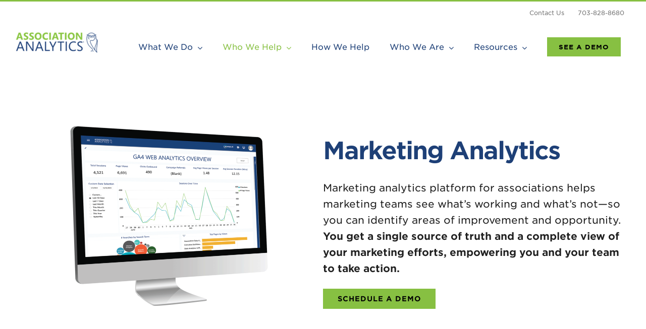

--- FILE ---
content_type: text/css
request_url: https://associationanalytics.com/wp-content/cache/min/1/wp-content/themes/Avada-Child-Theme/style.css?ver=1767316582
body_size: 1792
content:
#ie_warning{display:none;position:relative;top:0;width:100%;height:40px;background-color:#f90;padding:8px 4px 4px 4px;font-size:20pt;text-align:center}.ua-trident #ie_warning{display:block}#menu-main-menu a span.menu-text:not(.fusion-button),#menu-main-menu a span.menu-text:not(.fusion-button){border-bottom:2px solid transparent}#menu-main-menu a:hover span.menu-text:not(.fusion-button),#menu-main-menu a:focus span.menu-text:not(.fusion-button){border-bottom:2px solid #fff}#menu-main-menu .current-menu-ancestor a span.menu-text:not(.fusion-button),#menu-main-menu .current-menu-item a span.menu-text:not(.fusion-button){border-bottom:2px solid #fff}#menu-main-menu .sub-menu .sub-menu li a{font-weight:300;font-size:14px;border-left:1px solid rgba(0,0,0,.1);line-height:26px}#menu-main-menu .sub-menu .sub-menu li{background-color:#fff}#menu-secondary-menu .menu-item a:hover,#menu-secondary-menu .menu-item a:focus,#menu-secondary-menu .current-menu-item a{text-decoration:underline}#hero-content{z-index:100;padding-bottom:50px;margin-top:-50px}@media only screen and (min-width:640px) and (max-width:1025px){#hero-content{margin-top:-150px}}@media only screen and (min-width:1025px){#hero-content{position:absolute;bottom:0;padding-bottom:30px;margin-top:0}#hero{padding-top:50px}}@media only screen and (min-width:1236px){#hero{padding-top:130px}#hero-content{padding-bottom:50px}}@media only screen and (max-width:992px){#hero{padding-top:30px}#hero-content p{margin-bottom:10px}#hero-content .fusion-button{margin-top:0!important}}.fusion-page-title-bar-center .fusion-page-title-captions h1{margin-bottom:15px}.fusion-page-title-bar-center .fusion-page-title-captions h3{max-width:800px;margin:0 auto}.avada-page-titlebar-wrapper{position:relative}.avada-page-titlebar-wrapper::before{content:'';width:100%;height:100%;position:absolute;top:0;left:0;background-color:rgba(0,0,0,.35)}.fusion-copyright-notice a{text-decoration:underline}.hs-form .field label:not(.hs-error-msg){font-size:16px!important;color:#202020!important;font-weight:normal!important;text-transform:capitalize!important;font-family:HCo Gotham SSm}.hs-form .field .hs-error-msg{font-size:14px!important;margin-top:5px!important;font-family:HCo Gotham SSm}.hs-form .input input:not([type="submit"]),.hs-form .input textarea{box-shadow:none!important;font-family:HCo Gotham SSm;padding:15px 10px!important}.hs-form .hs_submit>.actions{text-align:left!important}.hs-form .actions input[type="submit"].hs-button{font-family:HCo Gotham SSm;font-weight:700;font-style:normal;font-size:13px;letter-spacing:1px;border-width:0;border-style:solid;border-radius:25px;text-transform:uppercase;transition:all .2s;background:#87c042;color:#000;border-color:#fff;padding:13px 29px;text-shadow:none;box-shadow:none;line-height:17px}.hs-form .hs_submit .actions input[type="submit"].hs-button:hover,.hs-form .hs_submit .actions input[type="submit"].hs-button:focus,.hs-form .hs_submit .actions input[type="submit"].hs-button:active{background-color:#add47e;color:#000}.hbspt-form .submitted-message{font-size:20px;font-family:HCo Gotham SSm;color:#202020}#leadinModal-343397.leadinModal{z-index:99999}.archive.category #main,.archive.tax-resource-type #main,.archive.tag #main{padding-top:80px!important}#main .fusion-posts-container .post h2{border-bottom:1px solid #1e4077;padding-bottom:.5rem;margin-bottom:.5rem}#main .fusion-posts-container .post h2 a{color:#202020;font-size:24px;transition:.2s ease-in-out}#main .fusion-posts-container .post h2 a:hover,#main .post h2 a:focus{color:#87c042}.archive.category #main .fusion-posts-container .fusion-post-wrapper,.archive.tag #main .fusion-posts-container .fusion-post-wrapper,.archive.tax-resource-type #main .fusion-posts-container .fusion-post-wrapper{border-color:rgba(3,169,244,.4);border-width:2px;border-radius:10px}.archive.category #main .fusion-posts-container .fusion-read-more,.archive.tag #main .fusion-posts-container .fusion-read-more,.archive.tax-resource-type #main .fusion-posts-container .fusion-read-more{font-weight:700;font-size:16px}.pagination{margin-bottom:25px}#resource-filters{margin-top:20px;margin-bottom:45px}#resource-filters form.resource-filter label,#resource-filters form.resource-filter select{display:block;margin-bottom:.5rem}#resource-filters form.resource-filter label{font-weight:700}#resource-filters form.resource-filter select{width:100%;font-size:14px;border-color:#A6A9AE;height:45px;padding:10px}#resource-filter-separator{padding:0 2rem;display:block;text-align:center}#resource-filters .filter-buttons{text-align:right}#resource-filters button[type="reset"],#resource-filters button[type="submit"]{border:1px solid transparent}#resource-filters button[type="reset"]{transition:.2s ease-in-out}#resource-filters button[type="reset"]:hover,#resource-filters button[type="reset"]:focus{border:1px solid #000}.archive.category-blog .fusion-single-line-meta .vcard .fn a,.single-post .fusion-meta-info-wrapper .vcard .fn a{pointer-events:none;color:#202020}.archive .meta-tags{font-size:14px}body.single-post #main{padding-top:80px!important}.single-post .fusion-sharing-box{border-radius:10px}.single-post h2.entry-title{font-size:38px!important;color:#1e4077!important}.single-post .post-slideshow .attachment-full{max-width:750px!important;height:auto!important;margin:0 auto 45px!important}.single-post #content h3{color:#1e4077!important}.single-post #content h3 strong,.single-post #content h2 strong{font-weight:700!important}.single-post #content p,.single-post #content p span{font-family:'HCo Gotham SSm'!important;font-weight:400!important}.single-post #content img{max-width:600px}#blog-signup-form form,#blog-signup-form .hs-form-field{margin-bottom:0}.single-post #blog-signup-form{margin-top:50px}#news-cards .content-box-wrapper{border:2px solid rgba(3,169,244,.4);padding:30px 30px 20px 30px}#news-cards .heading .content-box-heading{border-bottom:1px solid #1e4077;padding-bottom:.5rem;margin-bottom:.5rem}#news-cards .content-box-wrapper{display:flex;flex-direction:column;align-items:flex-start}#news-cards .content-box-column .fusion-clearfix:last-child{display:none}.fusion-content-boxes a.fusion-read-more{font-weight:700}.fusion-testimonials.clean .author .company-name{font-size:14px}#heart-values .letter{display:flex;margin-bottom:10px}#heart-values .letter p:first-child{font-size:48px;color:#03a9f4;margin-right:15px}#heart-values .letter p:not(:first-child){font-size:14px;font-style:italic}#heart-values .letter p:not(:first-child){color:#5d5f64}#heart-values .letter p:not(:first-child) .word{font-size:20px;font-style:normal;color:#202020;font-weight:700}.fusion-content-boxes .content-box-wrapper{border-radius:10px}.fusion-content-boxes.box-shadow .content-box-wrapper{box-shadow:2px 2px 10px 2px rgba(96,125,139,.25)}.fusion-modal-text-link{font-weight:700}.fusion-modal-text-link i{transition:.2s}.fusion-modal-text-link:hover i,.fusion-modal-text-link:focus i{color:#87c042!important}.fusion-modal h3{color:#1e4077}.fusion-modal .close{transition:.2s}.fusion-modal .close:hover,.fusion-modal .close:focus{opacity:.75!important}.modal.in .modal-dialog{border-radius:10px!important}.fusion-testimonials.clean .testimonial-thumbnail{margin:0 auto!important}.testimonial-slider blockquote{margin-top:0!important}@media only screen and (min-width:800px){#resource-filters{width:66.666%;margin:30px auto 70px}.archive.category .fusion-archive-description{width:66.666%;margin:0 auto 55px}.fusion-page-title-bar-center .fusion-page-title-captions{padding-top:84px}#resource-filters{display:flex;flex-direction:row;justify-content:space-between;margin-bottom:70px;margin-top:30px}#resource-filters form.resource-filter{width:40%}#resource-filter-separator{padding:0 2rem;display:flex;align-items:center}.callout-title h3{display:flex;align-items:center;justify-content:center}.callout-title img{margin-right:30px!important}#related-blogs .content-container{display:flex;flex-direction:column;justify-content:space-between}#blog-signup-form{width:550px;margin:0 auto}#blog-signup-form form{display:flex;align-items:flex-end}#blog-signup-form form .actions{margin:0;padding:0 0 5px}#blog-signup-form form .hs-form-field{min-width:400px}#blog-signup-form h3{text-align:center!important}}@media only screen and (min-width:1236px){.avada-page-titlebar-wrapper{padding-top:45px}}@media only screen and (max-width:800px){h2,h3{text-align:center!important}.callout-title h3 p{text-align:center!important}.callout-text p{text-align:center!important}#blog-signup-form h3{text-align:left!important}}

--- FILE ---
content_type: text/css
request_url: https://associationanalytics.com/wp-content/cache/min/1/wp-content/themes/Avada-Child-Theme/fonts/hco_fonts/hco_fonts.css?ver=1767316582
body_size: -47
content:
@font-face{font-display:swap;font-family:'HCo Gotham SSm';src:url(../../../../../../../../themes/Avada-Child-Theme/fonts/hco_fonts/woff2/GothamSSm-XLight_Web.woff2) format('woff2'),url(../../../../../../../../themes/Avada-Child-Theme/fonts/hco_fonts/woff/GothamSSm-XLight_Web.woff) format('woff');font-weight:200;font-style:normal}@font-face{font-display:swap;font-family:'HCo Gotham SSm';src:url(../../../../../../../../themes/Avada-Child-Theme/fonts/hco_fonts/woff2/GothamSSm-XLightItalic_Web.woff2) format('woff2'),url(../../../../../../../../themes/Avada-Child-Theme/fonts/hco_fonts/woff/GothamSSm-XLightItalic_Web.woff) format('woff');font-weight:200;font-style:italic}@font-face{font-display:swap;font-family:'HCo Gotham SSm';src:url(../../../../../../../../themes/Avada-Child-Theme/fonts/hco_fonts/woff2/GothamSSm-Light_Web.woff2) format('woff2'),url(../../../../../../../../themes/Avada-Child-Theme/fonts/hco_fonts/woff/GothamSSm-Light_Web.woff) format('woff');font-weight:300;font-style:normal}@font-face{font-display:swap;font-family:'HCo Gotham SSm';src:url(../../../../../../../../themes/Avada-Child-Theme/fonts/hco_fonts/woff2/GothamSSm-LightItalic_Web.woff2) format('woff2'),url(../../../../../../../../themes/Avada-Child-Theme/fonts/hco_fonts/woff/GothamSSm-LightItalic_Web.woff) format('woff');font-weight:300;font-style:italic}@font-face{font-display:swap;font-family:'HCo Gotham SSm';src:url(../../../../../../../../themes/Avada-Child-Theme/fonts/hco_fonts/woff2/GothamSSm-Book_Web.woff2) format('woff2'),url(../../../../../../../../themes/Avada-Child-Theme/fonts/hco_fonts/woff/GothamSSm-Book_Web.woff) format('woff');font-weight:400;font-style:normal}@font-face{font-display:swap;font-family:'HCo Gotham SSm';src:url(../../../../../../../../themes/Avada-Child-Theme/fonts/hco_fonts/woff2/GothamSSm-BookItalic_Web.woff2) format('woff2'),url(../../../../../../../../themes/Avada-Child-Theme/fonts/hco_fonts/woff/GothamSSm-BookItalic_Web.woff) format('woff');font-weight:400;font-style:italic}@font-face{font-display:swap;font-family:'HCo Gotham SSm';src:url(../../../../../../../../themes/Avada-Child-Theme/fonts/hco_fonts/woff2/GothamSSm-Medium_Web.woff2) format('woff2'),url(../../../../../../../../themes/Avada-Child-Theme/fonts/hco_fonts/woff/GothamSSm-Medium_Web.woff) format('woff');font-weight:500;font-style:normal}@font-face{font-display:swap;font-family:'HCo Gotham SSm';src:url(../../../../../../../../themes/Avada-Child-Theme/fonts/hco_fonts/woff2/GothamSSm-MediumItalic_Web.woff2) format('woff2'),url(../../../../../../../../themes/Avada-Child-Theme/fonts/hco_fonts/woff/GothamSSm-MediumItalic_Web.woff) format('woff');font-weight:500;font-style:italic}@font-face{font-display:swap;font-family:'HCo Gotham SSm';src:url(../../../../../../../../themes/Avada-Child-Theme/fonts/hco_fonts/woff2/GothamSSm-Bold_Web.woff2) format('woff2'),url(../../../../../../../../themes/Avada-Child-Theme/fonts/hco_fonts/woff/GothamSSm-Bold_Web.woff) format('woff');font-weight:700;font-style:normal}@font-face{font-display:swap;font-family:'HCo Gotham SSm';src:url(../../../../../../../../themes/Avada-Child-Theme/fonts/hco_fonts/woff2/GothamSSm-BoldItalic_Web.woff2) format('woff2'),url(../../../../../../../../themes/Avada-Child-Theme/fonts/hco_fonts/woff/GothamSSm-BoldItalic_Web.woff) format('woff');font-weight:700;font-style:italic}@font-face{font-display:swap;font-family:'HCo Gotham SSm';src:url(../../../../../../../../themes/Avada-Child-Theme/fonts/hco_fonts/woff2/GothamSSm-Black_Web.woff2) format('woff2'),url(../../../../../../../../themes/Avada-Child-Theme/fonts/hco_fonts/woff/GothamSSm-Black_Web.woff) format('woff');font-weight:800;font-style:normal}@font-face{font-display:swap;font-family:'HCo Gotham SSm';src:url(../../../../../../../../themes/Avada-Child-Theme/fonts/hco_fonts/woff2/GothamSSm-BlackItalic_Web.woff2) format('woff2'),url(../../../../../../../../themes/Avada-Child-Theme/fonts/hco_fonts/woff/GothamSSm-BlackItalic_Web.woff) format('woff');font-weight:800;font-style:italic}

--- FILE ---
content_type: image/svg+xml
request_url: https://associationanalytics.com/wp-content/uploads/2021/07/segment-members.svg
body_size: 2232
content:
<?xml version="1.0" encoding="UTF-8"?> <svg xmlns="http://www.w3.org/2000/svg" id="ae41f8f6-95ed-4208-8916-9cfd619440f6" data-name="Layer 1" width="836.94851" height="413" viewBox="0 0 836.94851 413"><path d="M463.72727,598.09686l-9.56074-4.02569-6.55863-47.92811H360.268l-7.10907,47.73229-8.55359,4.27674A2.0312,2.0312,0,0,0,345.51377,602H462.9393A2.03109,2.03109,0,0,0,463.72727,598.09686Z" transform="translate(-181.52575 -243.5)" fill="#e6e6e6"></path><path d="M593.92671,550.71317h-378.962a33.0063,33.0063,0,0,1-32.93119-33.00637v-34.022H626.8579v34.022A33.00622,33.00622,0,0,1,593.92671,550.71317Z" transform="translate(-181.52575 -243.5)" fill="#ccc"></path><path d="M627.36569,511.61331H181.52575V276.50637A33.04387,33.04387,0,0,1,214.53212,243.5h379.8272a33.04379,33.04379,0,0,1,33.00637,33.00637Z" transform="translate(-181.52575 -243.5)" fill="#e6e6e6"></path><path d="M591.82036,492.82507H217.07107A16.776,16.776,0,0,1,200.314,476.068V279.04533a16.776,16.776,0,0,1,16.75708-16.75709H591.82036a16.77606,16.77606,0,0,1,16.75709,16.75709V476.068A16.776,16.776,0,0,1,591.82036,492.82507Z" transform="translate(-181.52575 -243.5)" fill="#fff"></path><path d="M427.10255,362.869q0,.04774.00306.09549a64.14452,64.14452,0,0,0,128.03071-.00007,1.46335,1.46335,0,0,0-.39627-1.10311,1.448,1.448,0,0,0-1.06556-.46115l-125.10684.00007a1.46846,1.46846,0,0,0-1.4651,1.46877Z" transform="translate(-181.52575 -243.5)" fill="#3f3d56"></path><path d="M533.87038,311.36286a1.88883,1.88883,0,0,1-.55135,1.332l-43.55736,43.55742a1.86848,1.86848,0,0,1-1.32981.55094l-59.86422,0a1.86186,1.86186,0,0,1-1.3698-.593,1.8904,1.8904,0,0,1-.50932-1.41531,64.564,64.564,0,0,1,106.52685-44.85971,1.89091,1.89091,0,0,1,.65379,1.35776Q533.87038,311.328,533.87038,311.36286Z" transform="translate(-181.52575 -243.5)" fill="#e6e6e6"></path><path d="M718.69085,485.24783a1.89628,1.89628,0,0,1-1.26007.59186,1.86322,1.86322,0,0,1-1.40558-.50716l-39.33883-37.012a1.8806,1.8806,0,0,1,1.2312-3.24925l53.72819-1.63741a1.88455,1.88455,0,0,1,1.94039,1.92255,64.6996,64.6996,0,0,1-14.818,39.80385C718.74337,485.19022,718.71742,485.21959,718.69085,485.24783Z" transform="translate(-181.52575 -243.5)" fill="#87c042"></path><path d="M468.80016,448.70778A11.521,11.521,0,1,1,457.398,437.06922,11.53409,11.53409,0,0,1,468.80016,448.70778Z" transform="translate(-181.52575 -243.5)" fill="#87c042"></path><path d="M501.71552,449.04545a11.521,11.521,0,1,1-11.40219-11.63856A11.53409,11.53409,0,0,1,501.71552,449.04545Z" transform="translate(-181.52575 -243.5)" fill="#3f3d56"></path><path d="M534.63088,449.38313a11.521,11.521,0,1,1-11.40219-11.63857A11.53411,11.53411,0,0,1,534.63088,449.38313Z" transform="translate(-181.52575 -243.5)" fill="#e6e6e6"></path><path d="M367.8449,324.91349l-105.70262-1.08442a7.83978,7.83978,0,1,0-.16085,15.67873l105.70262,1.08442a7.83978,7.83978,0,1,0,.16085-15.67873Z" transform="translate(-181.52575 -243.5)" fill="#e6e6e6"></path><path d="M367.40541,367.752,261.7028,366.66762a7.83413,7.83413,0,0,0-3.37312,14.9489,7.73546,7.73546,0,0,0,3.21227.72983l105.70261,1.08441a7.83978,7.83978,0,1,0,.16085-15.67872Z" transform="translate(-181.52575 -243.5)" fill="#e6e6e6"></path><path d="M366.96592,410.59059l-105.70261-1.08442a7.83978,7.83978,0,1,0-.16085,15.67873l105.70261,1.08441a7.83978,7.83978,0,1,0,.16085-15.67872Z" transform="translate(-181.52575 -243.5)" fill="#e6e6e6"></path><path d="M337.76439,324.60489l-75.62211-.77582a7.83978,7.83978,0,1,0-.16085,15.67873l74.04643.75965a8.92535,8.92535,0,0,0,1.73653-15.66256Z" transform="translate(-181.52575 -243.5)" fill="#87c042"></path><path d="M302.40071,367.08515l-40.69791-.41753a7.83413,7.83413,0,0,0-3.37312,14.9489L295.71016,382a8.92946,8.92946,0,0,0,9.01746-8.83452A8.74507,8.74507,0,0,0,302.40071,367.08515Z" transform="translate(-181.52575 -243.5)" fill="#87c042"></path><path d="M359.06808,410.50956l-97.80477-1.00339a7.83978,7.83978,0,1,0-.16085,15.67873l98.435,1.00985a8.906,8.906,0,0,0-.46942-15.68519Z" transform="translate(-181.52575 -243.5)" fill="#87c042"></path><polygon points="586.148 401.231 574.716 401.23 569.279 357.134 586.152 357.135 586.148 401.231" fill="#a0616a"></polygon><path d="M566.54992,397.96333h22.04781a0,0,0,0,1,0,0v13.88195a0,0,0,0,1,0,0H552.668a0,0,0,0,1,0,0v0A13.88193,13.88193,0,0,1,566.54992,397.96333Z" fill="#2f2e41"></path><polygon points="706.929 392.683 695.88 395.619 679.296 354.4 695.603 350.066 706.929 392.683" fill="#a0616a"></polygon><path d="M870.32045,636.77807h22.04781a0,0,0,0,1,0,0V650.66a0,0,0,0,1,0,0H856.43852a0,0,0,0,1,0,0v0A13.88193,13.88193,0,0,1,870.32045,636.77807Z" transform="translate(-317.52376 2.67093) rotate(-14.88235)" fill="#2f2e41"></path><circle cx="634.96479" cy="55.60454" r="24.56103" fill="#a0616a"></circle><path d="M864.19435,626.01318l-35.85889-71.22509-33.61719-77.0918-16.0979,65.8999-2.46362,78.34766a4.47331,4.47331,0,0,1-3.977,4.3291c-8.39722.98144-22.59741,1.83789-23.36011-3.45117-10.47851-72.62989-8.938-113.92432-5.80029-135.77637,3.417-23.79785,9.28369-30.27637,9.53174-30.54053l.167-.17773,87.43872,7.9956.3335.03077,23.49707,76.17431,28.06592,76.876a4.50044,4.50044,0,0,1-3.10669,5.90137l-19.61206,5.043a4.44755,4.44755,0,0,1-1.106.13965A4.53124,4.53124,0,0,1,864.19435,626.01318Z" transform="translate(-181.52575 -243.5)" fill="#2f2e41"></path><path d="M869.68214,458.15479l-10.687-64.12391,2.6333-15.87622a66.04492,66.04492,0,0,0-5.75879-39.68866h0l-14.75976,69.977,18.86963,52.56452a9.99728,9.99728,0,1,0,9.70263-2.85272Z" transform="translate(-181.52575 -243.5)" fill="#a0616a"></path><path d="M762.69728,394.45959l-31.98145,56.59748a10.00516,10.00516,0,1,0,8.14112,6.00024L774.57179,414.121,784.645,343.31744a66.04716,66.04716,0,0,0-18.99072,35.32306Z" transform="translate(-181.52575 -243.5)" fill="#a0616a"></path><path d="M834.79,471.07568l-79.76172-8.71a7.07338,7.07338,0,0,1-5.71582-9.86035l13.56763-31.09668a116.90426,116.90426,0,0,0,8.08325-27.07129l1.42383-8.34912a73.73859,73.73859,0,0,0,.39624-20.75586,37.47147,37.47147,0,0,1,.46655-10.58008,18.43624,18.43624,0,0,1,13.55371-14.644l14.52539-3.75684.39673-1.083a5.11775,5.11775,0,0,1,4.64624-3.36524,4.93968,4.93968,0,0,1,2.12867.38233l6.81982,2.80078,14.90259-7.25a5.60316,5.60316,0,0,1,1.50757-.48487h0a5.60062,5.60062,0,0,1,6.24243,3.66456l.1521.43066,13.35132.15625a12.46136,12.46136,0,0,1,12.228,11.083l.9812,8.89795-17.81811,57.45849a108.76694,108.76694,0,0,0-3.53638,48.87061l.582,3.6958a8.32332,8.32332,0,0,1-8.20019,9.61719A8.51828,8.51828,0,0,1,834.79,471.07568Z" transform="translate(-181.52575 -243.5)" fill="#3f3d56"></path><path d="M851.10084,345.95068l8.93531-1.30761,2.72558,3.1997a10.03693,10.03693,0,0,1,2.3772,6.06641l1.27368,30.72656a9.887,9.887,0,0,1-4.25952,8.57178l-26.03345,18.0791Z" transform="translate(-181.52575 -243.5)" fill="#3f3d56"></path><path d="M763.39308,392.03174a9.88732,9.88732,0,0,1-1.45166-9.46192l10.5564-28.88427a10.037,10.037,0,0,1,4.10937-5.05567l3.56958-2.21924,8.1145,3.96241-5.595,66.79736Z" transform="translate(-181.52575 -243.5)" fill="#3f3d56"></path><path d="M825.63672,289.00951c-6.85929,6.20847-16.64211,9.78771-25.56733,7.35146s-15.93411-11.96346-13.79469-20.96445,14.79352-14.08882,21.65165-7.87908c12.39265-9.80134,32.32-8.108,42.88114,3.64395s10.12392,31.74634-.94075,43.0254c-6.53728,6.664-18.79321,6.30523-24.92953-.72968S820.11,294.23112,825.63672,289.00951Z" transform="translate(-181.52575 -243.5)" fill="#2f2e41"></path><path d="M1017.47425,656.5h-381a1,1,0,0,1,0-2h381a1,1,0,0,1,0,2Z" transform="translate(-181.52575 -243.5)" fill="#ccc"></path><path d="M597.47425,602.5h-381a1,1,0,1,1,0-2h381a1,1,0,0,1,0,2Z" transform="translate(-181.52575 -243.5)" fill="#ccc"></path></svg> 